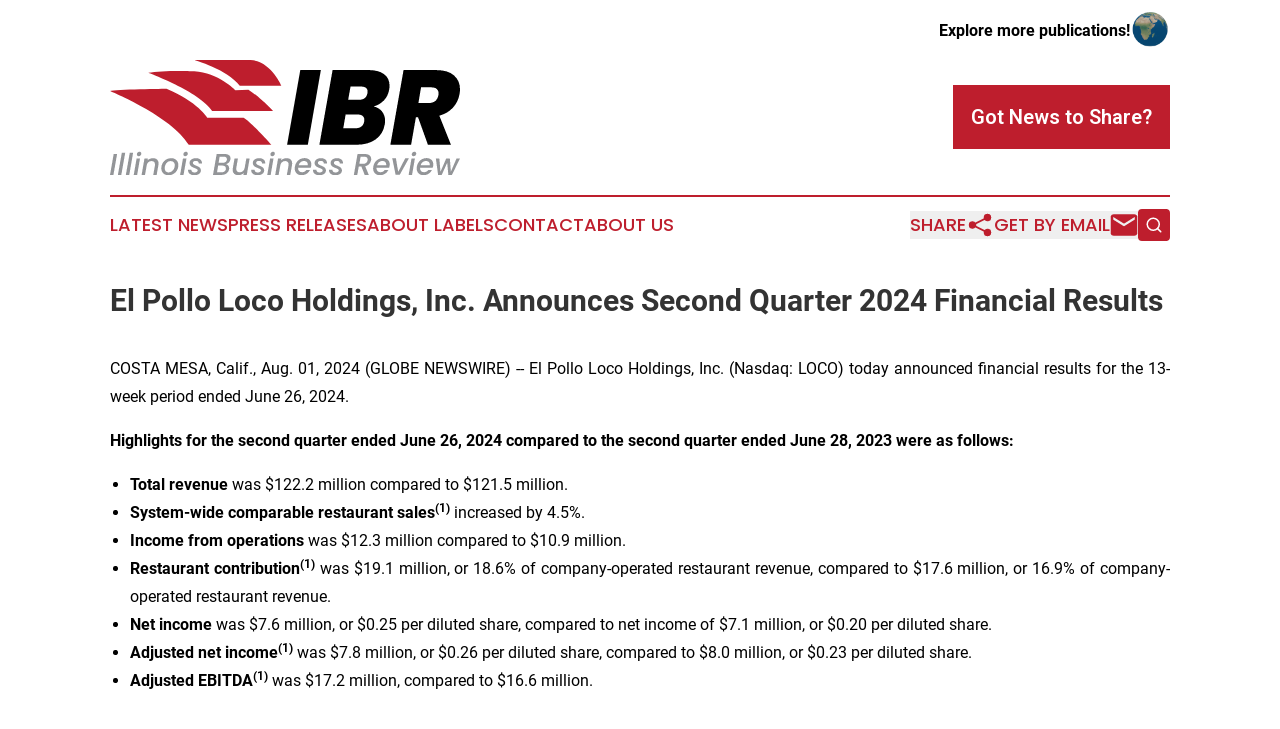

--- FILE ---
content_type: image/svg+xml
request_url: https://cdn.newsmatics.com/agp/sites/illinoisbusinessreview-logo-1.svg
body_size: 12867
content:
<?xml version="1.0" encoding="UTF-8" standalone="no"?>
<svg
   xmlns:dc="http://purl.org/dc/elements/1.1/"
   xmlns:cc="http://creativecommons.org/ns#"
   xmlns:rdf="http://www.w3.org/1999/02/22-rdf-syntax-ns#"
   xmlns:svg="http://www.w3.org/2000/svg"
   xmlns="http://www.w3.org/2000/svg"
   version="1.1"
   id="Layer_1"
   x="0px"
   y="0px"
   viewBox="0 0 400 131.10001"
   xml:space="preserve"
   width="400"
   height="131.10001"><metadata
   id="metadata41"><rdf:RDF><cc:Work
       rdf:about=""><dc:format>image/svg+xml</dc:format><dc:type
         rdf:resource="http://purl.org/dc/dcmitype/StillImage" /></cc:Work></rdf:RDF></metadata><defs
   id="defs39" />
<style
   type="text/css"
   id="style2">
	.st0{fill:#BE1E2D;}
	.st1{fill:#939598;}
</style>
<g
   id="XMLID_7_"
   transform="translate(0,-47)">
	<g
   id="XMLID_5_">
		<path
   id="XMLID_1_"
   class="st0"
   d="m 96.3,47 c 0,0 37.6,10.5 52,29.3 h 47.6 c 0,0 -11.6,-28.2 -35.4,-29.3 z" />
		<path
   id="XMLID_3_"
   class="st0"
   d="m 43.7,61.6 c 0,0 58.6,21.3 73,43.4 h 69.7 c 0,0 -13.1,-14.4 -28.2,-24.3 l -14.9,0.6 c 0,0 -19.6,-20.2 -47,-21.6 0,0 -38.2,-1.4 -52.6,1.9 z" />
		<path
   id="XMLID_4_"
   class="st0"
   d="m 0,82.2 c 0,0 70.4,28.7 90,61.2 h 94.4 c 0,0 -23.2,-25.8 -31.7,-30.6 h -41.3 c 0,0 -11.4,-18.8 -46.8,-33.2 -0.1,0 -59.8,0.8 -64.6,2.6 z" />
	</g>
	<g
   id="XMLID_8_">
		<path
   id="XMLID_9_"
   d="m 241,58.4 -14.9,85 h -23.7 l 15.1,-85 z" />
		<path
   id="XMLID_11_"
   d="m 313,93 c -3.3,3.3 -7.1,5.6 -11.6,6.8 4.1,1 7.3,2.9 9.6,5.9 2.3,3 3.4,6.5 3.4,10.6 0,1.3 -0.1,2.6 -0.4,4 -1.2,7.2 -4.7,12.9 -10.4,17 -5.7,4.1 -13.1,6.1 -22.2,6.1 h -42.1 l 15.1,-85 h 40.7 c 7.7,0 13.7,1.5 18,4.6 4.3,3.1 6.4,7.5 6.4,13.2 0,1.4 -0.1,2.8 -0.4,4.2 -0.8,5.1 -2.8,9.2 -6.1,12.6 z m -22.3,22.2 c 0,-2 -0.7,-3.6 -2,-4.6 -1.3,-1.1 -3.3,-1.6 -5.8,-1.6 h -13.6 l -2.7,15.6 h 13.7 c 5.9,0 9.3,-2.5 10.2,-7.6 0.1,-0.5 0.2,-1.1 0.2,-1.8 z M 294.4,83 c 0,-3.9 -2.5,-5.8 -7.6,-5.8 h -11.9 l -2.7,15.1 h 11.9 c 5.9,0 9.2,-2.5 10.1,-7.5 0.2,-0.4 0.2,-1 0.2,-1.8 z" />
		<path
   id="XMLID_15_"
   d="m 393,64.4 c 4.7,4 7,9.3 7,15.9 0,2 -0.2,3.8 -0.5,5.4 -1,5.8 -3.4,10.9 -7.4,15.3 -3.9,4.4 -9.2,7.5 -15.7,9.3 l 13.3,33.2 h -26.3 l -11.3,-31.3 h -2.5 l -5.5,31.3 h -23.7 l 15.1,-85 h 37.3 c 8.8,-0.1 15.5,1.9 20.2,5.9 z m -40.5,31.5 h 11.7 c 6.3,0 10,-3 11.1,-8.9 0.2,-1 0.2,-1.6 0.2,-2 0,-2.2 -0.7,-3.9 -2.1,-5.1 -1.4,-1.2 -3.5,-1.8 -6.2,-1.8 h -11.7 z" />
	</g>
	<g
   id="XMLID_2_">
		<path
   id="XMLID_18_"
   class="st1"
   d="M 8.1,153.9 3.9,177.7 H 0 l 4.2,-23.8 z" />
		<path
   id="XMLID_20_"
   class="st1"
   d="m 17.4,152.4 -4.5,25.3 H 9 l 4.5,-25.3 z" />
		<path
   id="XMLID_22_"
   class="st1"
   d="M 26.4,152.4 22,177.7 h -3.9 l 4.5,-25.3 z" />
		<path
   id="XMLID_24_"
   class="st1"
   d="M 34.3,158.9 31,177.7 h -3.9 l 3.3,-18.8 z m -3,-3.1 c -0.4,-0.4 -0.6,-0.9 -0.6,-1.5 0,-0.8 0.3,-1.5 0.9,-2.1 0.6,-0.6 1.3,-0.9 2.1,-0.9 0.6,0 1.1,0.2 1.5,0.6 0.4,0.4 0.6,0.9 0.6,1.5 0,0.8 -0.3,1.5 -0.9,2.1 -0.6,0.6 -1.3,0.9 -2.1,0.9 -0.6,0 -1.1,-0.2 -1.5,-0.6 z" />
		<path
   id="XMLID_27_"
   class="st1"
   d="m 53.7,160.1 c 1.2,1.1 1.8,2.6 1.8,4.6 0,0.5 -0.1,1.1 -0.2,1.9 l -2,11.1 h -3.9 l 1.9,-10.5 c 0.1,-0.6 0.1,-1.1 0.1,-1.4 0,-1.3 -0.3,-2.2 -1,-2.9 -0.7,-0.7 -1.7,-1 -2.9,-1 -1.5,0 -2.7,0.5 -3.7,1.4 -1,0.9 -1.7,2.2 -1.9,3.9 v -0.1 L 40,177.7 h -3.9 l 3.3,-18.8 h 3.9 l -0.4,2.2 c 0.8,-0.8 1.7,-1.4 2.8,-1.8 1.1,-0.4 2.2,-0.7 3.3,-0.7 2,0 3.6,0.5 4.7,1.5 z" />
		<path
   id="XMLID_29_"
   class="st1"
   d="m 62.4,177 c -1.2,-0.7 -2.1,-1.6 -2.8,-2.8 -0.7,-1.2 -1,-2.6 -1,-4.1 0,-2.1 0.5,-4.1 1.5,-5.8 1,-1.8 2.4,-3.1 4.1,-4.2 1.7,-1 3.7,-1.5 5.8,-1.5 1.6,0 3,0.3 4.2,1 1.2,0.7 2.2,1.6 2.9,2.8 0.7,1.2 1,2.6 1,4.2 0,2.1 -0.5,4.1 -1.5,5.8 -1,1.8 -2.4,3.1 -4.2,4.2 -1.8,1 -3.7,1.5 -5.8,1.5 -1.6,-0.1 -3,-0.4 -4.2,-1.1 z m 8.2,-3.4 c 1.1,-0.7 1.9,-1.7 2.5,-2.9 0.6,-1.2 0.9,-2.5 0.9,-3.9 0,-1.6 -0.4,-2.8 -1.3,-3.6 -0.9,-0.9 -2,-1.3 -3.4,-1.3 -1.3,0 -2.5,0.4 -3.5,1.1 -1,0.7 -1.8,1.7 -2.4,3 -0.6,1.2 -0.9,2.6 -0.9,4 0,1.5 0.4,2.7 1.2,3.6 0.8,0.8 1.9,1.3 3.2,1.3 1.4,-0.2 2.6,-0.5 3.7,-1.3 z" />
		<path
   id="XMLID_32_"
   class="st1"
   d="M 87.4,158.9 84,177.7 h -3.9 l 3.3,-18.8 z m -3,-3.1 c -0.4,-0.4 -0.6,-0.9 -0.6,-1.5 0,-0.8 0.3,-1.5 0.9,-2.1 0.6,-0.6 1.3,-0.9 2.1,-0.9 0.6,0 1.1,0.2 1.5,0.6 0.4,0.4 0.6,0.9 0.6,1.5 0,0.8 -0.3,1.5 -0.9,2.1 -0.6,0.6 -1.3,0.9 -2.1,0.9 -0.6,0 -1.1,-0.2 -1.5,-0.6 z" />
		<path
   id="XMLID_35_"
   class="st1"
   d="m 92.6,177.3 c -1.1,-0.4 -1.9,-1.1 -2.5,-1.9 -0.6,-0.8 -0.9,-1.7 -0.9,-2.8 0,-0.2 0,-0.4 0.1,-0.8 H 93 c -0.1,0.9 0.2,1.6 0.8,2.2 0.6,0.6 1.5,0.9 2.6,0.9 1.1,0 2,-0.2 2.7,-0.6 0.7,-0.4 1.1,-1 1.1,-1.7 0,-0.6 -0.3,-1.2 -0.9,-1.5 -0.6,-0.4 -1.5,-0.8 -2.8,-1.3 -1.2,-0.5 -2.2,-0.9 -2.9,-1.3 -0.8,-0.4 -1.4,-1 -1.9,-1.7 -0.5,-0.7 -0.8,-1.6 -0.8,-2.7 0,-1.1 0.3,-2.1 0.9,-2.9 0.6,-0.8 1.5,-1.5 2.6,-1.9 1.1,-0.5 2.4,-0.7 3.9,-0.7 1.3,0 2.5,0.2 3.5,0.7 1,0.4 1.8,1.1 2.4,1.9 0.6,0.8 0.9,1.7 0.9,2.8 0,0.3 0,0.6 0,0.7 h -3.7 c 0.1,-0.9 -0.2,-1.6 -0.8,-2.2 -0.6,-0.5 -1.5,-0.8 -2.6,-0.8 -1,0 -1.8,0.2 -2.4,0.6 -0.6,0.4 -0.9,1 -0.9,1.7 0,0.7 0.3,1.3 0.9,1.7 0.6,0.4 1.6,0.9 2.8,1.4 1.2,0.5 2.1,0.9 2.8,1.3 0.7,0.4 1.4,1 1.9,1.6 0.5,0.7 0.8,1.5 0.8,2.6 0,1.1 -0.3,2.1 -1,2.9 -0.7,0.8 -1.6,1.5 -2.8,1.9 -1.2,0.4 -2.5,0.7 -4,0.7 -1.3,-0.1 -2.5,-0.3 -3.5,-0.8 z" />
		<path
   id="XMLID_37_"
   class="st1"
   d="m 135.9,163.5 c -0.9,0.9 -2,1.6 -3.3,2 1,0.2 1.9,0.7 2.6,1.6 0.7,0.9 1,1.9 1,3.1 0,0.4 0,0.7 -0.1,1.1 -0.2,1.2 -0.7,2.3 -1.5,3.3 -0.8,1 -1.8,1.7 -3.1,2.3 -1.3,0.6 -2.7,0.8 -4.3,0.8 h -9.5 l 4.2,-23.8 h 9.1 c 2.2,0 3.8,0.5 5,1.4 1.2,0.9 1.7,2.1 1.7,3.6 0,0.3 0,0.7 -0.1,1.1 -0.3,1.4 -0.8,2.6 -1.7,3.5 z m -3.5,6.6 c 0,-0.9 -0.3,-1.7 -1,-2.2 -0.7,-0.5 -1.6,-0.8 -2.7,-0.8 h -5.1 l -1.3,7.6 h 5.3 c 1.3,0 2.4,-0.3 3.3,-1 0.9,-0.7 1.4,-1.6 1.6,-2.8 -0.2,-0.4 -0.1,-0.6 -0.1,-0.8 z m 1.2,-10.3 c 0,-0.9 -0.3,-1.6 -0.9,-2.1 -0.6,-0.5 -1.5,-0.8 -2.6,-0.8 h -4.8 l -1.2,7 h 4.8 c 1.3,0 2.3,-0.3 3.2,-0.9 0.8,-0.6 1.3,-1.5 1.5,-2.6 0,-0.2 0,-0.4 0,-0.6 z" />
		<path
   id="XMLID_41_"
   class="st1"
   d="m 159.6,158.9 -3.3,18.8 h -3.9 l 0.4,-2.2 c -0.8,0.8 -1.7,1.4 -2.7,1.8 -1.1,0.4 -2.1,0.7 -3.3,0.7 -2,0 -3.6,-0.5 -4.8,-1.6 -1.2,-1.1 -1.8,-2.6 -1.8,-4.5 0,-0.5 0.1,-1.2 0.2,-1.9 l 1.9,-11.1 h 3.9 l -1.8,10.5 c -0.1,0.6 -0.1,1.1 -0.1,1.4 0,1.3 0.3,2.2 1,2.9 0.7,0.7 1.7,1 2.9,1 1.4,0 2.7,-0.4 3.7,-1.3 1,-0.9 1.7,-2.1 2,-3.7 l 1.9,-10.7 h 3.8 z" />
		<path
   id="XMLID_43_"
   class="st1"
   d="m 164.8,177.3 c -1.1,-0.4 -1.9,-1.1 -2.5,-1.9 -0.6,-0.8 -0.9,-1.7 -0.9,-2.8 0,-0.2 0,-0.4 0.1,-0.8 h 3.8 c -0.1,0.9 0.2,1.6 0.8,2.2 0.6,0.6 1.5,0.9 2.6,0.9 1.1,0 2,-0.2 2.7,-0.6 0.7,-0.4 1.1,-1 1.1,-1.7 0,-0.6 -0.3,-1.2 -0.9,-1.5 -0.6,-0.4 -1.5,-0.8 -2.8,-1.3 -1.2,-0.5 -2.2,-0.9 -2.9,-1.3 -0.8,-0.4 -1.4,-1 -1.9,-1.7 -0.5,-0.7 -0.8,-1.6 -0.8,-2.7 0,-1.1 0.3,-2.1 0.9,-2.9 0.6,-0.8 1.5,-1.5 2.6,-1.9 1.1,-0.5 2.4,-0.7 3.9,-0.7 1.3,0 2.5,0.2 3.5,0.7 1,0.4 1.8,1.1 2.4,1.9 0.6,0.8 0.9,1.7 0.9,2.8 0,0.3 0,0.6 0,0.7 h -3.7 c 0.1,-0.9 -0.2,-1.6 -0.8,-2.2 -0.6,-0.5 -1.5,-0.8 -2.6,-0.8 -1,0 -1.8,0.2 -2.4,0.6 -0.6,0.4 -0.9,1 -0.9,1.7 0,0.7 0.3,1.3 0.9,1.7 0.6,0.4 1.6,0.9 2.8,1.4 1.2,0.5 2.1,0.9 2.8,1.3 0.7,0.4 1.4,1 1.9,1.6 0.5,0.7 0.8,1.5 0.8,2.6 0,1.1 -0.3,2.1 -1,2.9 -0.7,0.8 -1.6,1.5 -2.8,1.9 -1.2,0.4 -2.5,0.7 -4,0.7 -1.3,-0.1 -2.5,-0.3 -3.6,-0.8 z" />
		<path
   id="XMLID_45_"
   class="st1"
   d="m 186.9,158.9 -3.3,18.8 h -3.9 l 3.3,-18.8 z m -3,-3.1 c -0.4,-0.4 -0.6,-0.9 -0.6,-1.5 0,-0.8 0.3,-1.5 0.9,-2.1 0.6,-0.6 1.3,-0.9 2.1,-0.9 0.6,0 1.1,0.2 1.5,0.6 0.4,0.4 0.6,0.9 0.6,1.5 0,0.8 -0.3,1.5 -0.9,2.1 -0.6,0.6 -1.3,0.9 -2.1,0.9 -0.6,0 -1.1,-0.2 -1.5,-0.6 z" />
		<path
   id="XMLID_48_"
   class="st1"
   d="m 206.4,160.1 c 1.2,1.1 1.8,2.6 1.8,4.6 0,0.5 -0.1,1.1 -0.2,1.9 l -2,11.1 h -3.9 l 1.9,-10.5 c 0.1,-0.6 0.1,-1.1 0.1,-1.4 0,-1.3 -0.3,-2.2 -1,-2.9 -0.7,-0.7 -1.7,-1 -2.9,-1 -1.5,0 -2.7,0.5 -3.7,1.4 -1,0.9 -1.7,2.2 -1.9,3.9 v -0.1 l -1.9,10.6 h -3.9 l 3.3,-18.8 h 3.9 l -0.4,2.2 c 0.8,-0.8 1.7,-1.4 2.8,-1.8 1.1,-0.4 2.2,-0.7 3.3,-0.7 1.9,0 3.5,0.5 4.7,1.5 z" />
		<path
   id="XMLID_50_"
   class="st1"
   d="m 228,160.5 c 1.4,1.3 2.1,3.1 2.1,5.3 0,0.5 -0.1,1.2 -0.2,1.9 -0.1,0.5 -0.3,1.1 -0.5,1.8 H 215 c 0,0.2 0,0.4 0,0.7 0,1.3 0.4,2.4 1.2,3.2 0.8,0.8 1.9,1.2 3.3,1.2 2.1,0 3.8,-0.9 4.9,-2.6 h 4.2 c -0.9,1.7 -2.1,3.2 -3.8,4.3 -1.7,1.1 -3.6,1.7 -5.8,1.7 -1.6,0 -3,-0.3 -4.1,-0.9 -1.2,-0.6 -2.1,-1.5 -2.8,-2.7 -0.7,-1.2 -1,-2.5 -1,-4.1 0,-0.7 0.1,-1.4 0.2,-2.1 0.3,-1.9 1,-3.6 2.1,-5.1 1,-1.5 2.4,-2.6 3.9,-3.4 1.6,-0.8 3.3,-1.2 5.1,-1.2 2.4,0.1 4.2,0.7 5.6,2 z m -1.9,5.4 c 0,-1.3 -0.4,-2.2 -1.2,-3 -0.8,-0.7 -1.9,-1.1 -3.2,-1.1 -1.4,0 -2.6,0.4 -3.8,1.3 -1.1,0.9 -1.9,2.1 -2.3,3.6 h 10.5 c 0,-0.3 0,-0.6 0,-0.8 z" />
		<path
   id="XMLID_53_"
   class="st1"
   d="m 235.4,177.3 c -1.1,-0.4 -1.9,-1.1 -2.5,-1.9 -0.6,-0.8 -0.9,-1.7 -0.9,-2.8 0,-0.2 0,-0.4 0.1,-0.8 h 3.8 c -0.1,0.9 0.2,1.6 0.8,2.2 0.6,0.6 1.5,0.9 2.6,0.9 1.1,0 2,-0.2 2.7,-0.6 0.7,-0.4 1.1,-1 1.1,-1.7 0,-0.6 -0.3,-1.2 -0.9,-1.5 -0.6,-0.4 -1.5,-0.8 -2.8,-1.3 -1.2,-0.5 -2.2,-0.9 -2.9,-1.3 -0.8,-0.4 -1.4,-1 -1.9,-1.7 -0.5,-0.7 -0.8,-1.6 -0.8,-2.7 0,-1.1 0.3,-2.1 0.9,-2.9 0.6,-0.8 1.5,-1.5 2.6,-1.9 1.1,-0.5 2.4,-0.7 3.9,-0.7 1.3,0 2.5,0.2 3.5,0.7 1,0.4 1.8,1.1 2.4,1.9 0.6,0.8 0.9,1.7 0.9,2.8 0,0.3 0,0.6 0,0.7 h -3.7 c 0.1,-0.9 -0.2,-1.6 -0.8,-2.2 -0.6,-0.5 -1.5,-0.8 -2.6,-0.8 -1,0 -1.8,0.2 -2.4,0.6 -0.6,0.4 -0.9,1 -0.9,1.7 0,0.7 0.3,1.3 0.9,1.7 0.6,0.4 1.6,0.9 2.8,1.4 1.2,0.5 2.1,0.9 2.8,1.3 0.7,0.4 1.4,1 1.9,1.6 0.5,0.7 0.8,1.5 0.8,2.6 0,1.1 -0.3,2.1 -1,2.9 -0.7,0.8 -1.6,1.5 -2.8,1.9 -1.2,0.4 -2.5,0.7 -4,0.7 -1.3,-0.1 -2.5,-0.3 -3.6,-0.8 z" />
		<path
   id="XMLID_55_"
   class="st1"
   d="m 253.7,177.3 c -1.1,-0.4 -1.9,-1.1 -2.5,-1.9 -0.6,-0.8 -0.9,-1.7 -0.9,-2.8 0,-0.2 0,-0.4 0.1,-0.8 h 3.8 c -0.1,0.9 0.2,1.6 0.8,2.2 0.6,0.6 1.5,0.9 2.6,0.9 1.1,0 2,-0.2 2.7,-0.6 0.7,-0.4 1.1,-1 1.1,-1.7 0,-0.6 -0.3,-1.2 -0.9,-1.5 -0.6,-0.4 -1.5,-0.8 -2.8,-1.3 -1.2,-0.5 -2.2,-0.9 -2.9,-1.3 -0.8,-0.4 -1.4,-1 -1.9,-1.7 -0.5,-0.7 -0.8,-1.6 -0.8,-2.7 0,-1.1 0.3,-2.1 0.9,-2.9 0.6,-0.8 1.5,-1.5 2.6,-1.9 1.1,-0.5 2.4,-0.7 3.9,-0.7 1.3,0 2.5,0.2 3.5,0.7 1,0.4 1.8,1.1 2.4,1.9 0.6,0.8 0.9,1.7 0.9,2.8 0,0.3 0,0.6 0,0.7 h -3.7 c 0.1,-0.9 -0.2,-1.6 -0.8,-2.2 -0.6,-0.5 -1.5,-0.8 -2.6,-0.8 -1,0 -1.8,0.2 -2.4,0.6 -0.6,0.4 -0.9,1 -0.9,1.7 0,0.7 0.3,1.3 0.9,1.7 0.6,0.4 1.6,0.9 2.8,1.4 1.2,0.5 2.1,0.9 2.8,1.3 0.7,0.4 1.4,1 1.9,1.6 0.5,0.7 0.8,1.5 0.8,2.6 0,1.1 -0.3,2.1 -1,2.9 -0.7,0.8 -1.6,1.5 -2.8,1.9 -1.2,0.4 -2.5,0.7 -4,0.7 -1.4,-0.1 -2.5,-0.3 -3.6,-0.8 z" />
		<path
   id="XMLID_57_"
   class="st1"
   d="m 296.7,155.5 c 1.2,1.1 1.8,2.5 1.8,4.2 0,0.3 0,0.7 -0.1,1.3 -0.3,1.5 -1,2.9 -2.1,4.2 -1.1,1.3 -2.7,2.1 -4.6,2.6 l 4.1,9.9 h -4.7 l -3.8,-9.5 h -3 l -1.7,9.5 h -3.9 l 4.2,-23.8 h 8.2 c 2.5,0 4.3,0.6 5.6,1.6 z m -2.2,4.6 c 0,-1 -0.3,-1.7 -0.9,-2.3 -0.6,-0.5 -1.6,-0.8 -2.9,-0.8 h -4.3 l -1.4,8.1 h 4.3 c 1.5,0 2.6,-0.4 3.5,-1.1 0.9,-0.7 1.4,-1.7 1.6,-3 0.1,-0.3 0.1,-0.6 0.1,-0.9 z" />
		<path
   id="XMLID_60_"
   class="st1"
   d="m 317.6,160.5 c 1.4,1.3 2.1,3.1 2.1,5.3 0,0.5 -0.1,1.2 -0.2,1.9 -0.1,0.5 -0.3,1.1 -0.5,1.8 h -14.4 c 0,0.2 0,0.4 0,0.7 0,1.3 0.4,2.4 1.2,3.2 0.8,0.8 1.9,1.2 3.3,1.2 2.1,0 3.8,-0.9 4.9,-2.6 h 4.2 c -0.9,1.7 -2.1,3.2 -3.8,4.3 -1.7,1.1 -3.6,1.7 -5.8,1.7 -1.6,0 -3,-0.3 -4.1,-0.9 -1.2,-0.6 -2.1,-1.5 -2.8,-2.7 -0.7,-1.2 -1,-2.5 -1,-4.1 0,-0.7 0.1,-1.4 0.2,-2.1 0.3,-1.9 1,-3.6 2.1,-5.1 1,-1.5 2.4,-2.6 3.9,-3.4 1.6,-0.8 3.3,-1.2 5.1,-1.2 2.3,0.1 4.2,0.7 5.6,2 z m -1.9,5.4 c 0,-1.3 -0.4,-2.2 -1.2,-3 -0.8,-0.7 -1.9,-1.1 -3.2,-1.1 -1.4,0 -2.6,0.4 -3.8,1.3 -1.1,0.9 -1.9,2.1 -2.3,3.6 h 10.5 c -0.1,-0.3 0,-0.6 0,-0.8 z" />
		<path
   id="XMLID_63_"
   class="st1"
   d="m 329.4,174.2 8,-15.4 h 4.2 l -10.5,18.8 h -4.7 l -3.8,-18.8 h 4.2 z" />
		<path
   id="XMLID_65_"
   class="st1"
   d="m 348.5,158.9 -3.3,18.8 h -3.9 l 3.3,-18.8 z m -3,-3.1 c -0.4,-0.4 -0.6,-0.9 -0.6,-1.5 0,-0.8 0.3,-1.5 0.9,-2.1 0.6,-0.6 1.3,-0.9 2.1,-0.9 0.6,0 1.1,0.2 1.5,0.6 0.4,0.4 0.6,0.9 0.6,1.5 0,0.8 -0.3,1.5 -0.9,2.1 -0.6,0.6 -1.3,0.9 -2.1,0.9 -0.6,0 -1.1,-0.2 -1.5,-0.6 z" />
		<path
   id="XMLID_68_"
   class="st1"
   d="m 367.4,160.5 c 1.4,1.3 2.1,3.1 2.1,5.3 0,0.5 -0.1,1.2 -0.2,1.9 -0.1,0.5 -0.3,1.1 -0.5,1.8 h -14.4 c 0,0.2 0,0.4 0,0.7 0,1.3 0.4,2.4 1.2,3.2 0.8,0.8 1.9,1.2 3.3,1.2 2.1,0 3.8,-0.9 4.9,-2.6 h 4.2 c -0.9,1.7 -2.1,3.2 -3.8,4.3 -1.7,1.1 -3.6,1.7 -5.8,1.7 -1.6,0 -3,-0.3 -4.1,-0.9 -1.2,-0.6 -2.1,-1.5 -2.8,-2.7 -0.7,-1.2 -1,-2.5 -1,-4.1 0,-0.7 0.1,-1.4 0.2,-2.1 0.3,-1.9 1,-3.6 2.1,-5.1 1,-1.5 2.4,-2.6 3.9,-3.4 1.6,-0.8 3.3,-1.2 5.1,-1.2 2.3,0.1 4.2,0.7 5.6,2 z m -1.9,5.4 c 0,-1.3 -0.4,-2.2 -1.2,-3 -0.8,-0.7 -1.9,-1.1 -3.2,-1.1 -1.4,0 -2.6,0.4 -3.8,1.3 -1.1,0.9 -1.9,2.1 -2.3,3.6 h 10.5 c 0,-0.3 0,-0.6 0,-0.8 z" />
		<path
   id="XMLID_71_"
   class="st1"
   d="m 400,158.9 -9.2,18.8 h -4.1 l -1.3,-13.9 -6.3,13.9 H 375 l -2.6,-18.8 h 4 l 1.3,15.2 6.6,-15.2 h 4.1 l 1.2,15.1 6.5,-15.1 z" />
	</g>
</g>
</svg>
